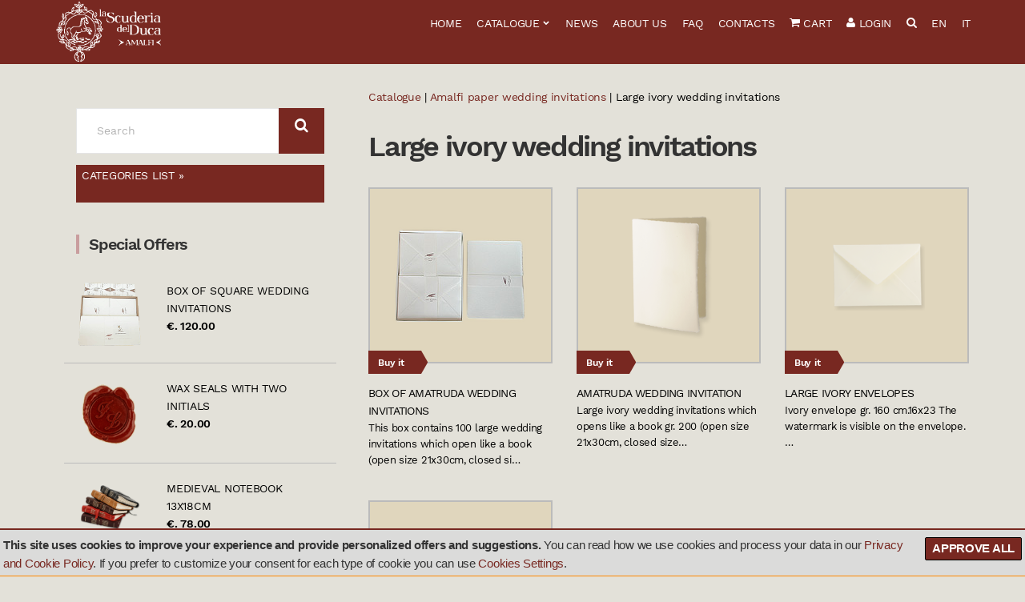

--- FILE ---
content_type: text/html;charset=UTF-8
request_url: https://www.carta-amalfi.com/catalogo.asp?cat=15&
body_size: 18783
content:

<!doctype html>
<!--[if IE 8]><html class="no-js lt-ie9" lang="en"><![endif]-->
<!--[if gt IE 8]><!--> <html class="no-js" lang="en"> <!--<![endif]-->
<head>


	<!-- Basic Page Needs
	================================================== -->
	<meta charset="utf-8">
	<title>Amalfi paper wedding invitations  Large ivory wedding invitations La Scuderia del Duca Amalfi</title>
	<meta name="description" content="On-line shop amalfi paper, wedding invitations cards, birthday cards, handmade paper for your weddings. Amalfi Coast wedding card">
	<meta name="author" content="Amalfiweb">
	<meta name="viewport" content="width=device-width, initial-scale=1">

	<!-- Canonical and multi language URL
	================================================== -->

	<link rel="canonical" href="https://www.carta-amalfi.com/catalogo.asp?cat=15&" />
	<link rel="alternate" href="https://www.carta-amalfi.it/catalogo.asp?cat=15&" hreflang="it" />
	<link rel="alternate" href="https://www.carta-amalfi.com/catalogo.asp?cat=15&" hreflang="en" />

	<!-- CSS
	================================================== -->
	<link rel="stylesheet" type="text/css" href="css/base.min.css">
	<link rel="stylesheet" type="text/css" href="css/flexslider.min.css">
	<link rel="stylesheet" type="text/css" href="css/mmenu.min.css">
	<link rel="stylesheet" type="text/css" href="js/fancybox/jquery.fancybox.min.css">
	<link rel="stylesheet" type="text/css" href="css/font-awesome.min.css">

	<!--<link rel="stylesheet" type="text/css" href="css/font-awesome.css">-->
	<link rel="stylesheet" type="text/css" href="style.min.css?v=2.0.15">
	<link rel="stylesheet" type="text/css" href="colors/default.min.css?v=2.0.15">
	<link rel="stylesheet" type="text/css" href="css/cookie-banner.min.css?v=2.0.15">

	

	<!-- Favicons
	================================================== -->
	<link rel="shortcut icon" href="https://www.carta-amalfi.it/images/icons/favicon-32x32.png">
	<link rel="apple-touch-icon-precomposed" sizes="57x57" href="https://www.carta-amalfi.it/images/icons/apple-touch-icon-57x57.png" />
	<link rel="apple-touch-icon-precomposed" sizes="114x114" href="https://www.carta-amalfi.it/images/icons/apple-touch-icon-114x114.png" />
	<link rel="apple-touch-icon-precomposed" sizes="72x72" href="https://www.carta-amalfi.it/images/icons/apple-touch-icon-72x72.png" />
	<link rel="apple-touch-icon-precomposed" sizes="144x144" href="https://www.carta-amalfi.it/images/icons/apple-touch-icon-144x144.png" />
	<link rel="apple-touch-icon-precomposed" sizes="120x120" href="https://www.carta-amalfi.it/images/icons/apple-touch-icon-120x120.png" />
	<link rel="apple-touch-icon-precomposed" sizes="76x76" href="https://www.carta-amalfi.it/images/icons/apple-touch-icon-76x76.png" />
	<link rel="apple-touch-icon-precomposed" sizes="152x152" href="https://www.carta-amalfi.it/images/icons/apple-touch-icon-152x152.png" />
	<link rel="icon" type="image/png" href="https://www.carta-amalfi.it/images/icons/favicon-196x196.png" sizes="196x196" />
	<link rel="icon" type="image/png" href="https://www.carta-amalfi.it/images/icons/favicon-32x32.png" sizes="32x32" />
	<link rel="icon" type="image/png" href="https://www.carta-amalfi.it/images/icons/favicon-16x16.png" sizes="16x16" />
	<meta name="application-name" content="Scuderia del Duca"/>
	<meta name="msapplication-TileColor" content="#FFFFFF" />
	<meta name="msapplication-TileImage" content="https://www.carta-amalfi.it/images/icons/mstile-144x144.png" />
	<meta name="msapplication-square150x150logo" content="https://www.carta-amalfi.it/images/icons/mstile-150x150.png" />

	<!--[if lte IE 9]>
	<script src="js/html5shiv.js"></script>
	<![endif]-->

	

	<!-- Socials Scripts
	================================================== -->
	
	<script>
	  window.fbAsyncInit = function() {
	    FB.init({
	      appId      : '110083462739859',
	      xfbml      : true,
	      version    : 'v2.6'
	    });
	  };

	  (function(d, s, id){
	     var js, fjs = d.getElementsByTagName(s)[0];
	     if (d.getElementById(id)) {return;}
	     js = d.createElement(s); js.id = id;
	     js.src = "//connect.facebook.net/en_EN/sdk.js";
	     fjs.parentNode.insertBefore(js, fjs);
	   }(document, 'script', 'facebook-jssdk'));
	</script>

	<script>!function(d,s,id){var js,fjs=d.getElementsByTagName(s)[0],p=/^http:/.test(d.location)?'http':'https';if(!d.getElementById(id)){js=d.createElement(s);js.id=id;js.src=p+'://platform.twitter.com/widgets.js';fjs.parentNode.insertBefore(js,fjs);}}(document, 'script', 'twitter-wjs');</script>
	




	<!-- /*Socials Scripts-->
	<meta property="fb:app_id" 		content="110083462739859" />
	<meta property="og:type"        content="website" />
	<meta property="og:title"       content="Amalfi paper wedding invitations  Large ivory wedding invitations La Scuderia del Duca Amalfi" />
	<meta property="og:url" 		content="https://www.carta-amalfi.com/catalogo.asp?cat=15&"/>
	<meta property="og:image" 		content="https://www.carta-amalfi.it/images/logo_mini.png"/>
	<meta property="og:site_name" 	content="La Scuderia del Duca Amalfi"/>
	<meta property="og:description" content="On-line shop amalfi paper, wedding invitations cards, birthday cards, handmade paper for your weddings. Amalfi Coast wedding card" />
</head>
<body class="catalogue-cat-15">

<div id="page">
	<!--
    =====================================
    COOKIE WARNING MESSAGE
	AVVISO DI UTILIZZO COOKIE
    =====================================
    -->
		<div id="cookieMessageWrapper">
			<div id="cookieMessage">
      
        	<a id="cookieClose" href="#">Approve all</a>
				<p><strong>This site uses cookies to improve your experience and provide personalized offers and suggestions.</strong> You can read how we use cookies and process your data in our <a href="privacy-cookie-policy.asp">Privacy and Cookie Policy</a>. If you prefer to customize your consent for each type of cookie you can use <a href="cookie-settings.asp">Cookies Settings</a>.</p>
          
			
			</div>
		</div>
    <!--
    END
    =====================================
    -->
	
	<div id="mobile-bar">
		<a class="menu-trigger" href="#mobilemenu"><i class="fa fa-bars"></i></a>
		<p class="mob-title"><a href="https://www.carta-amalfi.it" title="La Scuderia del Duca">La Scuderia del Duca</a></p>
		<div class="mob-ecom">
			<a href="cart.asp"  class="mob-cart"><i class="fa fa-shopping-cart"></i></a>
			
			<a href="login.asp" title="Login"><i class="fa fa-user"></i> </a>
				
		</div>					
	</div>	
	<div id="fb-root"></div>

<header class="header">
	<div class="container">
		<div class="row">
			<div class="col-sm-3">
				<h1 class="site-logo">
				
				
				<a href="default.asp"><img src="/images/logo_mini.png" id="logo-image"></a>
				
				</h1>
				
			</div>

			<div class="col-sm-9">
				<nav id="nav">
				<ul id="navigation" class="group">
					<li>
						<a href="default.asp">Home</a>
					</li>
					<li>
						<a href="catalogo.asp">Catalogue</a>
						<ul><li><a href="catalogo.asp?cat=4&l=2">Amalfi paper wedding invitations</a>
<ul><li><a href="catalogo.asp?cat=12&l=2">Ivory wedding invitations </a></li>
<li><a href="catalogo.asp?cat=13&l=2">Amalfi wedding invitations</a></li>
<li><a href="catalogo.asp?cat=155&l=2">"LR" Line Amalfi paper wedding invitations</a></li>
<li><a href="catalogo.asp?cat=47&l=2">Square wedding invitation </a></li>
<li><a href="catalogo.asp?cat=249&l=2">NEW GM wedding invitations in Amalfi paper</a></li>
<li><a href="catalogo.asp?cat=15&l=2">Large ivory wedding invitations</a></li>
<li><a href="catalogo.asp?cat=63&l=2">Large wedding invitation card</a></li>
<li><a href="catalogo.asp?cat=207&l=2"> Small wedding invitation card</a></li>
<li><a href="catalogo.asp?cat=234&l=2">Small square wedding invitation </a></li>
<li><a href="catalogo.asp?cat=18&l=2">Long ivory wedding invitations</a></li>
<li><a href="catalogo.asp?cat=219&l=2">Long wedding invitation card</a></li>
<li><a href="catalogo.asp?cat=109&l=2">Flower wedding invitations</a></li>
<li><a href="catalogo.asp?cat=110&l=2">Amalfi wedding invitations with flowers</a></li>
</ul>
</li>
<li><a href="catalogo.asp?cat=162&l=2">Carved wedding invitations</a>
<ul><li><a href="catalogo.asp?cat=163&l=2">Daisy wedding invitations</a></li>
<li><a href="catalogo.asp?cat=164&l=2">Lace wedding invitations</a></li>
<li><a href="catalogo.asp?cat=165&l=2">Leaves and Flowers wedding invitation</a></li>
<li><a href="catalogo.asp?cat=166&l=2">Lily of the valley wedding invitation</a></li>
<li><a href="catalogo.asp?cat=167&l=2">Grains wedding invitation</a></li>
<li><a href="catalogo.asp?cat=168&l=2">Flowers wedding invitation</a></li>
<li><a href="catalogo.asp?cat=187&l=2">Square wedding invitation </a></li>
<li><a href="catalogo.asp?cat=188&l=2">Long  wedding invitation </a></li>
</ul>
</li>
<li><a href="catalogo.asp?cat=209&l=2">Paper for the wedding ceremony</a>
<ul><li><a href="catalogo.asp?cat=211&l=2">The church</a></li>
<li><a href="catalogo.asp?cat=212&l=2">The table etc...</a></li>
<li><a href="catalogo.asp?cat=242&l=2">Colored paper for the wedding ceremony</a></li>
<li><a href="catalogo.asp?cat=214&l=2">Boxes Amalfi paper for wedding</a></li>
<li><a href="catalogo.asp?cat=213&l=2">Children's party</a></li>
</ul>
</li>
<li><a href="catalogo.asp?cat=230&l=2">Our printed wedding invitations</a>
<ul><li><a href="catalogo.asp?cat=235&l=2">"The hug" wedding invitation</a></li>
<li><a href="catalogo.asp?cat=248&l=2">The hug in gold</a></li>
<li><a href="catalogo.asp?cat=236&l=2">Dry print Amalfi paper wedding invitation</a></li>
<li><a href="catalogo.asp?cat=229&l=2">Amalfi coast wedding invitations</a></li>
<li><a href="catalogo.asp?cat=231&l=2">" Botany " wedding invitations</a></li>
</ul>
</li>
<li><a href="catalogo.asp?cat=1&l=2">Writing paper</a>
<ul><li><a href="catalogo.asp?cat=2&l=2">Sheets, cards and notelets</a></li>
<li><a href="catalogo.asp?cat=173&l=2">Carved paper</a></li>
<li><a href="catalogo.asp?cat=177&l=2">Coloured paper</a></li>
<li><a href="catalogo.asp?cat=98&l=2">Letter headed cards</a></li>
<li><a href="catalogo.asp?cat=73&l=2">Paper engraving</a></li>
<li><a href="catalogo.asp?cat=3&l=2">Gold on paper</a></li>
</ul>
</li>
<li><a href="catalogo.asp?cat=6&l=2">Drawing, watercolour and etching paper</a>
<ul><li><a href="catalogo.asp?cat=171&l=2">Drawing and watercolour paper packs</a></li>
<li><a href="catalogo.asp?cat=31&l=2">Watercolour paper</a></li>
<li><a href="catalogo.asp?cat=246&l=2">New line of watercolor albums "with natural edges".</a></li>
<li><a href="catalogo.asp?cat=108&l=2">Loose sheets</a></li>
<li><a href="catalogo.asp?cat=32&l=2">Drawing paper</a></li>
<li><a href="catalogo.asp?cat=33&l=2">Etching pads</a></li>
</ul>
</li>
<li><a href="catalogo.asp?cat=239&l=2">Printing on the paper </a>
<ul><li><a href="catalogo.asp?cat=87&l=2">Printed paper</a></li>
<li><a href="catalogo.asp?cat=90&l=2">Printed cards</a></li>
<li><a href="catalogo.asp?cat=154&l=2">Printed flowers on paper</a></li>
<li><a href="catalogo.asp?cat=194&l=2">Clara Garesio paper</a></li>
<li><a href="catalogo.asp?cat=241&l=2">The paper and the vintage photos.</a></li>
<li><a href="catalogo.asp?cat=224&l=2">Amalfi coast watercolours</a></li>
</ul>
</li>
<li><a href="catalogo.asp?cat=5&l=2">Writing products</a>
<ul><li><a href="catalogo.asp?cat=64&l=2">Calligraphy</a></li>
<li><a href="catalogo.asp?cat=65&l=2">Seals and sealing wax</a></li>
<li><a href="catalogo.asp?cat=144&l=2">Writing set with glass pen</a></li>
<li><a href="catalogo.asp?cat=149&l=2">Writing set with pewter feather pen</a></li>
<li><a href="catalogo.asp?cat=221&l=2">Old papers</a></li>
<li><a href="catalogo.asp?cat=124&l=2">Flower cards and writing set</a></li>
<li><a href="catalogo.asp?cat=192&l=2">Pencils, rubbers and pencils sharpener</a></li>
</ul>
</li>
<li><a href="catalogo.asp?cat=8&l=2">Leather books</a>
<ul><li><a href="catalogo.asp?cat=19&l=2">Leather range</a></li>
<li><a href="catalogo.asp?cat=20&l=2">Leather range with decorations</a></li>
<li><a href="catalogo.asp?cat=22&l=2">Medieval range</a></li>
<li><a href="catalogo.asp?cat=23&l=2">Leather range with strap</a></li>
<li><a href="catalogo.asp?cat=191&l=2">Paper and leather style</a></li>
</ul>
</li>
<li><a href="catalogo.asp?cat=9&l=2">Decorated paper</a>
<ul><li><a href="catalogo.asp?cat=217&l=2">Paper creations </a></li>
<li><a href="catalogo.asp?cat=243&l=2">High reliefs on paper</a></li>
<li><a href="catalogo.asp?cat=48&l=2">Marbled paper</a></li>
<li><a href="catalogo.asp?cat=134&l=2">Decorated paper with mermaids</a></li>
<li><a href="catalogo.asp?cat=156&l=2">Decorated paper with coral</a></li>
<li><a href="catalogo.asp?cat=157&l=2">Decorated paper with fish</a></li>
<li><a href="catalogo.asp?cat=158&l=2">Decorated paper with galleon</a></li>
<li><a href="catalogo.asp?cat=159&l=2">Decorated paper with little women</a></li>
<li><a href="catalogo.asp?cat=160&l=2">Decorated paper with donkeys</a></li>
<li><a href="catalogo.asp?cat=161&l=2">Decorated paper with poppies</a></li>
<li><a href="catalogo.asp?cat=185&l=2">"Stars" paper</a></li>
<li><a href="catalogo.asp?cat=186&l=2">Shell paper</a></li>
</ul>
</li>
<li><a href="catalogo.asp?cat=10&l=2">Art publishings</a>
<ul><li><a href="catalogo.asp?cat=71&l=2">Etchings of the zodiac</a></li>
<li><a href="catalogo.asp?cat=95&l=2">The Etchings </a></li>
<li><a href="catalogo.asp?cat=127&l=2">Our recipes</a></li>
<li><a href="catalogo.asp?cat=232&l=2">The Herbals</a></li>
</ul>
</li>
<li><a href="catalogo.asp?cat=68&l=2">Antiques</a>
<ul><li><a href="catalogo.asp?cat=104&l=2">Paintings from the 1800s and 1900s</a></li>
<li><a href="catalogo.asp?cat=69&l=2">Watercolours from the 1800s and 1900s</a></li>
<li><a href="catalogo.asp?cat=70&l=2">Bronze sculptures from the XIX century.</a></li>
<li><a href="catalogo.asp?cat=105&l=2">Prints of Herculaneum</a></li>
<li><a href="catalogo.asp?cat=106&l=2">Cartography</a></li>
<li><a href="catalogo.asp?cat=107&l=2">Manuscripts on parchment</a></li>
<li><a href="catalogo.asp?cat=125&l=2">Antique Tiles</a></li>
</ul>
</li>
<li><a href="catalogo.asp?cat=225&l=2"></a>
<ul><li><a href="catalogo.asp?cat=226&l=2">Ceramic art by Antonio Franchini</a></li>
<li><a href="catalogo.asp?cat=227&l=2">The Vietri ceramics</a></li>
</ul>
</li>
<li><a href="catalogo.asp?cat=240&l=2">Vintage and moore...</a>

</li>
</ul>
					</li>
					
					<li>
						<a href="news.asp">News</a>
					</li>

					<li>
						<a href="chisiamo.asp">About us</a>
					</li>

					<li>
						<a href="faq.asp">FAQ</a>
					</li>
					<!-- 
					<li>
						<a href="#">Pansa 1830</a>
						<ul>
							<li><a href="page.asp?p=pansa1830">Chi siamo</a></li>
							<li><a href="default.asp#team">Il nostro Team</a></li>
							<li><a href="press.asp">Dicono di noi</a></li>
							<li><a href="page.asp?p=localistorici">Locali storici</a></li>
							
						</ul>
					</li>
					
					<li>
						<a href="#">Pagine</a>
						<ul>
							<li><a href="blog.html">News</a></li>
							<li><a href="listing-side.html">Listing Sidebar</a></li>
							<li><a href="listing-2col.html">Listing Grid 2 Columns</a></li>
							<li><a href="listing-3col.html">Listing Grid 3 Columns</a></li>
							<li><a href="listing-4col.html">Listing Grid 4 Columns</a></li>
							<li><a href="listing-cpt-examples.html">Listing CPT Examples</a></li>
						</ul>
					</li>
					<li>
						<a href="">Templates</a>
						<ul>
							<li><a href="page.html">Page</a></li>
							<li><a href="page-fullwidth.html">Page Fullwidth</a></li>
							<li><a href="page-alt.html">Page Alt</a></li>
							<li><a href="single.html">Single 1</a></li>
							<li><a href="single-portfolio.html">Single 1</a></li>
							<li><a href="single-portfolio-slideshow.html">Single 3</a></li>
							<li><a href="single-sidebar-widgets.html">Widget Test</a></li>
						</ul>
					</li>
					
					
					
					
					<li>
						<a href="contact.html">Contact</a>
					</li>
					-->
					<li>
						<a href="contatti.asp">Contacts</a>
					</li>
					
					<li>
						<a href="cart.asp"><i class="fa fa-shopping-cart"></i> Cart</a>
					</li>
					
					<li class="last-menu">
						
						<a href="login.asp"><i class="fa fa-user"></i> Login</a>
						
						
					</li>
					<li class="search-menu">
						<a href="search.asp">
							<i class="fa fa-search"></i> 
							<span>Search</span>
						</a>
					</li>
					<li class="lang-switcher">
						<a href="https://www.carta-amalfi.com/catalogo.asp?cat=15&" class="lang">
							EN</a>
					</li>
					<li>		
						<a href="https://www.carta-amalfi.it/catalogo.asp?cat=15&" class="lang">
							IT</a>
					</li>
				</ul><!-- #navigation -->
				</nav><!-- #nav -->

				<div id="mobilemenu"></div>			
			</div>
		</div>
	</div>
</header>
	
	<main class="main">
	<div class="container">
		<div class="row">
			<div class="col-md-8 col-md-push-4">				

				<div class="mini-search-bar visible-xs visible-sm">
					<form action="search.asp" method="get" role="search" class="searchform">
						<div>
							<label for="s" class="screen-reader-text">Search:</label>
							<input type="search" id="s-content" name="s" value="" placeholder="Search" minlength="3">
							<button class="searchsubmit" type="submit"><i class="fa fa-search"></i></button>
						</div>
					</form>
				</div>

				
					<div class="breadcrumbs"><div itemscope itemtype="http://data-vocabulary.org/Breadcrumb"><a href="/" itemprop="url"><span itemprop="title">Catalogue</span></a></div> | <div itemscope itemtype="http://data-vocabulary.org/Breadcrumb"><a href="/catalogo.asp?cat=4" itemprop="url"><span itemprop="title">Amalfi paper wedding invitations</span></a></div> | Large ivory wedding invitations</div>
					<h1 class="page-title">Large ivory wedding invitations</h1>
					
					<div class="item-list row row-equal">
					 
							
							
							<div class="col-md-4 col-sm-6">
								<div class="item">
									<figure class="item-thumb">
										<a href="prodotto.asp?idpro=61">
											<img src="/writable/img/61.png" alt=""/>
										</a>
										<a href="prodotto.asp?idpro=61" class="btn btn-sm btn-tag">Buy it</a>
									</figure>

									<div class="item-content">
										<p class="item-title">Box of Amatruda wedding invitations </p>
										<p class="item-subtitle">This box contains 100 large wedding invitations which open like a book (open size 21x30cm, closed si&hellip;</p>
									</div>
								</div>					
							</div>
							
							


						 
							
							
							<div class="col-md-4 col-sm-6">
								<div class="item">
									<figure class="item-thumb">
										<a href="prodotto.asp?idpro=62">
											<img src="/writable/img/62.png" alt=""/>
										</a>
										<a href="prodotto.asp?idpro=62" class="btn btn-sm btn-tag">Buy it</a>
									</figure>

									<div class="item-content">
										<p class="item-title">Amatruda wedding invitation</p>
										<p class="item-subtitle">Large ivory wedding invitations which opens like a book gr. 200&nbsp;(open size 21x30cm, closed size&hellip;</p>
									</div>
								</div>					
							</div>
							
							


						 
							
							
							<div class="col-md-4 col-sm-6">
								<div class="item">
									<figure class="item-thumb">
										<a href="prodotto.asp?idpro=63">
											<img src="/writable/img/63.png" alt=""/>
										</a>
										<a href="prodotto.asp?idpro=63" class="btn btn-sm btn-tag">Buy it</a>
									</figure>

									<div class="item-content">
										<p class="item-title">Large ivory envelopes</p>
										<p class="item-subtitle">Ivory envelope gr. 160 cm.16x23 The watermark is visible on the envelope.
&hellip;</p>
									</div>
								</div>					
							</div>
							
							


						 
							
							
							<div class="col-md-4 col-sm-6">
								<div class="item">
									<figure class="item-thumb">
										<a href="prodotto.asp?idpro=64">
											<img src="/writable/img/64.png" alt=""/>
										</a>
										<a href="prodotto.asp?idpro=64" class="btn btn-sm btn-tag">Buy it</a>
									</figure>

									<div class="item-content">
										<p class="item-title">Ivory invitations</p>
										<p class="item-subtitle">Ivory wedding invitations 13,5x8,5 cm. This invitation can also be made into confetti cards by teari&hellip;</p>
									</div>
								</div>					
							</div>
							
							


						

			  	</div><!-- item-rows -->
			  
				<div class="row">
					<div class="col-xs-12">
						<h2 class="sub-section-title">You could also be interested in...</h2>
					</div>
				</div>
				<div class="row row-equal">		
					
					<div class="col-md-3 col-sm-6 col-xs-12">
						<div class="item">
							
							<a href="prodotto.asp?idpro=909">
								<figure class="item-thumb">								
									<img src="/writable/img/909b.png" alt=""/>
								</figure>
							</a>

							<div class="item-content">
								<p class="item-title">Colored envelope cm. 12x18</p>
								<p class="item-subtitle"><a href="catalogo.asp?cat=177">Coloured paper</a></p>
								<p class="widget-item-price">€. 1.10</p>
							</div>
						</div>					
					</div>
					
					<div class="col-md-3 col-sm-6 col-xs-12">
						<div class="item">
							
							<a href="prodotto.asp?idpro=567">
								<figure class="item-thumb">								
									<img src="/writable/img/567b.png" alt=""/>
								</figure>
							</a>

							<div class="item-content">
								<p class="item-title">Small wedding mass booklet 12x18cm</p>
								<p class="item-subtitle"><a href="catalogo.asp?cat=211">The church</a></p>
								<p class="widget-item-price"></p>
							</div>
						</div>					
					</div>
					
					<div class="col-md-3 col-sm-6 col-xs-12">
						<div class="item">
							
							<a href="prodotto.asp?idpro=1011">
								<figure class="item-thumb">								
									<img src="/writable/img/1011b.png" alt=""/>
								</figure>
							</a>

							<div class="item-content">
								<p class="item-title">Packing 6 colored table menu</p>
								<p class="item-subtitle"><a href="catalogo.asp?cat=242">Colored paper for the wedding ceremony</a></p>
								<p class="widget-item-price">€. 3.00</p>
							</div>
						</div>					
					</div>
					
					<div class="col-md-3 col-sm-6 col-xs-12">
						<div class="item">
							
							<a href="prodotto.asp?idpro=761">
								<figure class="item-thumb">								
									<img src="/writable/img/761b.png" alt=""/>
								</figure>
							</a>

							<div class="item-content">
								<p class="item-title">Wedding notebook</p>
								<p class="item-subtitle"><a href="catalogo.asp?cat=212">The table etc...</a></p>
								<p class="widget-item-price">€. 16.00</p>
							</div>
						</div>					
					</div>
					
					<div class="col-md-3 col-sm-6 col-xs-12">
						<div class="item">
							
							<a href="prodotto.asp?idpro=210">
								<figure class="item-thumb">								
									<img src="/writable/img/210b.gif" alt=""/>
								</figure>
							</a>

							<div class="item-content">
								<p class="item-title">Wax seals with two initials</p>
								<p class="item-subtitle"><a href="catalogo.asp?cat=65">Seals and sealing wax</a></p>
								<p class="widget-item-price">€. 20.00</p>
							</div>
						</div>					
					</div>
					
					<div class="col-md-3 col-sm-6 col-xs-12">
						<div class="item">
							
							<a href="prodotto.asp?idpro=568">
								<figure class="item-thumb">								
									<img src="/writable/img/568b.png" alt=""/>
								</figure>
							</a>

							<div class="item-content">
								<p class="item-title">Large wedding mass booklet 15x21cm</p>
								<p class="item-subtitle"><a href="catalogo.asp?cat=211">The church</a></p>
								<p class="widget-item-price"></p>
							</div>
						</div>					
					</div>
					
					<div class="col-md-3 col-sm-6 col-xs-12">
						<div class="item">
							
							<a href="prodotto.asp?idpro=891">
								<figure class="item-thumb">								
									<img src="/writable/img/891b.png" alt=""/>
								</figure>
							</a>

							<div class="item-content">
								<p class="item-title">Watercolor card Amalfi from the Cappuccini Convent</p>
								<p class="item-subtitle"><a href="catalogo.asp?cat=224">Amalfi coast watercolours</a></p>
								<p class="widget-item-price"></p>
							</div>
						</div>					
					</div>
					
					<div class="col-md-3 col-sm-6 col-xs-12">
						<div class="item">
							
							<a href="prodotto.asp?idpro=1012">
								<figure class="item-thumb">								
									<img src="/writable/img/1012b.png" alt=""/>
								</figure>
							</a>

							<div class="item-content">
								<p class="item-title">Packing 6 plain colored tablecards</p>
								<p class="item-subtitle"><a href="catalogo.asp?cat=242">Colored paper for the wedding ceremony</a></p>
								<p class="widget-item-price">€. 2.50</p>
							</div>
						</div>					
					</div>
					
					<div class="col-md-3 col-sm-6 col-xs-12">
						<div class="item">
							
							<a href="prodotto.asp?idpro=571">
								<figure class="item-thumb">								
									<img src="/writable/img/571b.jpg" alt=""/>
								</figure>
							</a>

							<div class="item-content">
								<p class="item-title">Packing 6 plain tablecards</p>
								<p class="item-subtitle"><a href="catalogo.asp?cat=212">The table etc...</a></p>
								<p class="widget-item-price">€. 2.00</p>
							</div>
						</div>					
					</div>
					
					<div class="col-md-3 col-sm-6 col-xs-12">
						<div class="item">
							
							<a href="prodotto.asp?idpro=783">
								<figure class="item-thumb">								
									<img src="/writable/img/783b.png" alt=""/>
								</figure>
							</a>

							<div class="item-content">
								<p class="item-title">Extra thin small sealing wax</p>
								<p class="item-subtitle"><a href="catalogo.asp?cat=65">Seals and sealing wax</a></p>
								<p class="widget-item-price">€. 4.50</p>
							</div>
						</div>					
					</div>
					

					
				</div>
			
	
				
			</div><!-- Col DIV -->
			
			<div class="col-md-4 col-md-pull-8">
				<div class="sidebar">
					<div class="mini-search-bar visible-lg visible-md">
						<form action="search.asp" method="get" role="search" class="searchform">
							<div>
								<label for="s" class="screen-reader-text">Search for:</label>
								<input type="search" id="s-side" name="s" value="" placeholder="Search" minlength="3">
								<button class="searchsubmit" type="submit"><i class="fa fa-search"></i></button>
							</div>
						</form>
					</div>
					<div class="ecom-cat-menu">
						<ul id="navigation" class="group">
							<li>
								<a href="catalogo.asp">Categories list »</a>
								<ul><li><a href="catalogo.asp?cat=4&l=2">Amalfi paper wedding invitations</a>
<ul><li><a href="catalogo.asp?cat=12&l=2">Ivory wedding invitations </a></li>
<li><a href="catalogo.asp?cat=13&l=2">Amalfi wedding invitations</a></li>
<li><a href="catalogo.asp?cat=155&l=2">"LR" Line Amalfi paper wedding invitations</a></li>
<li><a href="catalogo.asp?cat=47&l=2">Square wedding invitation </a></li>
<li><a href="catalogo.asp?cat=249&l=2">NEW GM wedding invitations in Amalfi paper</a></li>
<li><a href="catalogo.asp?cat=15&l=2">Large ivory wedding invitations</a></li>
<li><a href="catalogo.asp?cat=63&l=2">Large wedding invitation card</a></li>
<li><a href="catalogo.asp?cat=207&l=2"> Small wedding invitation card</a></li>
<li><a href="catalogo.asp?cat=234&l=2">Small square wedding invitation </a></li>
<li><a href="catalogo.asp?cat=18&l=2">Long ivory wedding invitations</a></li>
<li><a href="catalogo.asp?cat=219&l=2">Long wedding invitation card</a></li>
<li><a href="catalogo.asp?cat=109&l=2">Flower wedding invitations</a></li>
<li><a href="catalogo.asp?cat=110&l=2">Amalfi wedding invitations with flowers</a></li>
</ul>
</li>
<li><a href="catalogo.asp?cat=162&l=2">Carved wedding invitations</a>
<ul><li><a href="catalogo.asp?cat=163&l=2">Daisy wedding invitations</a></li>
<li><a href="catalogo.asp?cat=164&l=2">Lace wedding invitations</a></li>
<li><a href="catalogo.asp?cat=165&l=2">Leaves and Flowers wedding invitation</a></li>
<li><a href="catalogo.asp?cat=166&l=2">Lily of the valley wedding invitation</a></li>
<li><a href="catalogo.asp?cat=167&l=2">Grains wedding invitation</a></li>
<li><a href="catalogo.asp?cat=168&l=2">Flowers wedding invitation</a></li>
<li><a href="catalogo.asp?cat=187&l=2">Square wedding invitation </a></li>
<li><a href="catalogo.asp?cat=188&l=2">Long  wedding invitation </a></li>
</ul>
</li>
<li><a href="catalogo.asp?cat=209&l=2">Paper for the wedding ceremony</a>
<ul><li><a href="catalogo.asp?cat=211&l=2">The church</a></li>
<li><a href="catalogo.asp?cat=212&l=2">The table etc...</a></li>
<li><a href="catalogo.asp?cat=242&l=2">Colored paper for the wedding ceremony</a></li>
<li><a href="catalogo.asp?cat=214&l=2">Boxes Amalfi paper for wedding</a></li>
<li><a href="catalogo.asp?cat=213&l=2">Children's party</a></li>
</ul>
</li>
<li><a href="catalogo.asp?cat=230&l=2">Our printed wedding invitations</a>
<ul><li><a href="catalogo.asp?cat=235&l=2">"The hug" wedding invitation</a></li>
<li><a href="catalogo.asp?cat=248&l=2">The hug in gold</a></li>
<li><a href="catalogo.asp?cat=236&l=2">Dry print Amalfi paper wedding invitation</a></li>
<li><a href="catalogo.asp?cat=229&l=2">Amalfi coast wedding invitations</a></li>
<li><a href="catalogo.asp?cat=231&l=2">" Botany " wedding invitations</a></li>
</ul>
</li>
<li><a href="catalogo.asp?cat=1&l=2">Writing paper</a>
<ul><li><a href="catalogo.asp?cat=2&l=2">Sheets, cards and notelets</a></li>
<li><a href="catalogo.asp?cat=173&l=2">Carved paper</a></li>
<li><a href="catalogo.asp?cat=177&l=2">Coloured paper</a></li>
<li><a href="catalogo.asp?cat=98&l=2">Letter headed cards</a></li>
<li><a href="catalogo.asp?cat=73&l=2">Paper engraving</a></li>
<li><a href="catalogo.asp?cat=3&l=2">Gold on paper</a></li>
</ul>
</li>
<li><a href="catalogo.asp?cat=6&l=2">Drawing, watercolour and etching paper</a>
<ul><li><a href="catalogo.asp?cat=171&l=2">Drawing and watercolour paper packs</a></li>
<li><a href="catalogo.asp?cat=31&l=2">Watercolour paper</a></li>
<li><a href="catalogo.asp?cat=246&l=2">New line of watercolor albums "with natural edges".</a></li>
<li><a href="catalogo.asp?cat=108&l=2">Loose sheets</a></li>
<li><a href="catalogo.asp?cat=32&l=2">Drawing paper</a></li>
<li><a href="catalogo.asp?cat=33&l=2">Etching pads</a></li>
</ul>
</li>
<li><a href="catalogo.asp?cat=239&l=2">Printing on the paper </a>
<ul><li><a href="catalogo.asp?cat=87&l=2">Printed paper</a></li>
<li><a href="catalogo.asp?cat=90&l=2">Printed cards</a></li>
<li><a href="catalogo.asp?cat=154&l=2">Printed flowers on paper</a></li>
<li><a href="catalogo.asp?cat=194&l=2">Clara Garesio paper</a></li>
<li><a href="catalogo.asp?cat=241&l=2">The paper and the vintage photos.</a></li>
<li><a href="catalogo.asp?cat=224&l=2">Amalfi coast watercolours</a></li>
</ul>
</li>
<li><a href="catalogo.asp?cat=5&l=2">Writing products</a>
<ul><li><a href="catalogo.asp?cat=64&l=2">Calligraphy</a></li>
<li><a href="catalogo.asp?cat=65&l=2">Seals and sealing wax</a></li>
<li><a href="catalogo.asp?cat=144&l=2">Writing set with glass pen</a></li>
<li><a href="catalogo.asp?cat=149&l=2">Writing set with pewter feather pen</a></li>
<li><a href="catalogo.asp?cat=221&l=2">Old papers</a></li>
<li><a href="catalogo.asp?cat=124&l=2">Flower cards and writing set</a></li>
<li><a href="catalogo.asp?cat=192&l=2">Pencils, rubbers and pencils sharpener</a></li>
</ul>
</li>
<li><a href="catalogo.asp?cat=8&l=2">Leather books</a>
<ul><li><a href="catalogo.asp?cat=19&l=2">Leather range</a></li>
<li><a href="catalogo.asp?cat=20&l=2">Leather range with decorations</a></li>
<li><a href="catalogo.asp?cat=22&l=2">Medieval range</a></li>
<li><a href="catalogo.asp?cat=23&l=2">Leather range with strap</a></li>
<li><a href="catalogo.asp?cat=191&l=2">Paper and leather style</a></li>
</ul>
</li>
<li><a href="catalogo.asp?cat=9&l=2">Decorated paper</a>
<ul><li><a href="catalogo.asp?cat=217&l=2">Paper creations </a></li>
<li><a href="catalogo.asp?cat=243&l=2">High reliefs on paper</a></li>
<li><a href="catalogo.asp?cat=48&l=2">Marbled paper</a></li>
<li><a href="catalogo.asp?cat=134&l=2">Decorated paper with mermaids</a></li>
<li><a href="catalogo.asp?cat=156&l=2">Decorated paper with coral</a></li>
<li><a href="catalogo.asp?cat=157&l=2">Decorated paper with fish</a></li>
<li><a href="catalogo.asp?cat=158&l=2">Decorated paper with galleon</a></li>
<li><a href="catalogo.asp?cat=159&l=2">Decorated paper with little women</a></li>
<li><a href="catalogo.asp?cat=160&l=2">Decorated paper with donkeys</a></li>
<li><a href="catalogo.asp?cat=161&l=2">Decorated paper with poppies</a></li>
<li><a href="catalogo.asp?cat=185&l=2">"Stars" paper</a></li>
<li><a href="catalogo.asp?cat=186&l=2">Shell paper</a></li>
</ul>
</li>
<li><a href="catalogo.asp?cat=10&l=2">Art publishings</a>
<ul><li><a href="catalogo.asp?cat=71&l=2">Etchings of the zodiac</a></li>
<li><a href="catalogo.asp?cat=95&l=2">The Etchings </a></li>
<li><a href="catalogo.asp?cat=127&l=2">Our recipes</a></li>
<li><a href="catalogo.asp?cat=232&l=2">The Herbals</a></li>
</ul>
</li>
<li><a href="catalogo.asp?cat=68&l=2">Antiques</a>
<ul><li><a href="catalogo.asp?cat=104&l=2">Paintings from the 1800s and 1900s</a></li>
<li><a href="catalogo.asp?cat=69&l=2">Watercolours from the 1800s and 1900s</a></li>
<li><a href="catalogo.asp?cat=70&l=2">Bronze sculptures from the XIX century.</a></li>
<li><a href="catalogo.asp?cat=105&l=2">Prints of Herculaneum</a></li>
<li><a href="catalogo.asp?cat=106&l=2">Cartography</a></li>
<li><a href="catalogo.asp?cat=107&l=2">Manuscripts on parchment</a></li>
<li><a href="catalogo.asp?cat=125&l=2">Antique Tiles</a></li>
</ul>
</li>
<li><a href="catalogo.asp?cat=225&l=2"></a>
<ul><li><a href="catalogo.asp?cat=226&l=2">Ceramic art by Antonio Franchini</a></li>
<li><a href="catalogo.asp?cat=227&l=2">The Vietri ceramics</a></li>
</ul>
</li>
<li><a href="catalogo.asp?cat=240&l=2">Vintage and moore...</a>

</li>
</ul>
							</li>
						</ul>
					</div>	
					
<div id="prodotti-promo" class="sidebar-widget">
	
	<h2 class="sidebar-title">Special Offers</h2>
	<div class="widget-inner">
		
				<div class="row sidebar-item-row">
					<div class="col-xs-4"><a href="prodotto.asp?idpro=161"><img src="/writable/img/161.gif" border="0" align="middle"></a>

					</div>		  
					<div class="col-xs-8">
						<a class="promo-productname" href="prodotto.asp?idpro=161">Box of square wedding invitations</a>
						<div>
							<span class="promo-price">€. 120.00</span>
							
						</div>
					</div>
				</div>
			
				
		  
				<div class="row sidebar-item-row">
					<div class="col-xs-4"><a href="prodotto.asp?idpro=210"><img src="/writable/img/210.gif" border="0" align="middle"></a>

					</div>		  
					<div class="col-xs-8">
						<a class="promo-productname" href="prodotto.asp?idpro=210">Wax seals with two initials</a>
						<div>
							<span class="promo-price">€. 20.00</span>
							
						</div>
					</div>
				</div>
			
				
		  
				<div class="row sidebar-item-row">
					<div class="col-xs-4"><a href="prodotto.asp?idpro=144"><img src="/writable/img/144.png" border="0" align="middle"></a>

					</div>		  
					<div class="col-xs-8">
						<a class="promo-productname" href="prodotto.asp?idpro=144">Medieval notebook 13x18cm</a>
						<div>
							<span class="promo-price">€. 78.00</span>
							
						</div>
					</div>
				</div>
			
				
		  
				<div class="row sidebar-item-row">
					<div class="col-xs-4"><a href="prodotto.asp?idpro=33"><img src="/writable/img/33.gif" border="0" align="middle"></a>

					</div>		  
					<div class="col-xs-8">
						<a class="promo-productname" href="prodotto.asp?idpro=33">Watercolour pad 12x16cm</a>
						<div>
							<span class="promo-price">€. 6.00</span>
							
						</div>
					</div>
				</div>
			
				
		  
				<div class="row sidebar-item-row">
					<div class="col-xs-4"><a href="prodotto.asp?idpro=322"><img src="/writable/img/322.png" border="0" align="middle"></a>

					</div>		  
					<div class="col-xs-8">
						<a class="promo-productname" href="prodotto.asp?idpro=322">Box of letter headed cards</a>
						<div>
							<span class="promo-price">€. 19.50</span>
							
						</div>
					</div>
				</div>
			
				
		  
				<div class="row sidebar-item-row">
					<div class="col-xs-4"><a href="prodotto.asp?idpro=1061"><img src="/writable/img/1061.png" border="0" align="middle"></a>

					</div>		  
					<div class="col-xs-8">
						<a class="promo-productname" href="prodotto.asp?idpro=1061">"GM" model card participation in ivory Amalfi paper</a>
						<div>
							<span class="promo-price">€. 0.65</span>
							
						</div>
					</div>
				</div>
			
				
		  
			
	</div>
</div>
	
				</div>
			</div>
			
			
		</div>
	</div>
	</main>	

		<footer class="footer">
		<div class="footer-widgets">
			<div class="container">
				<div class="row">
				
					<div class="col-lg-3 col-sm-6 col-12">
						<aside id="aside-footer-1" class="widget">
							<h4 class="sidebar-title">Featured</h4>
							<ul>
								<li><a href="https://6875fdc9.sibforms.com/serve/[base64]" target="_blank" rel="noopener">Sign up to our newsletter</a></li>
								<li><a href="news.asp">News and offers on our website</a></li>
							</ul>

						</aside>
						<aside class="widget">
							<h4 class="sidebar-title">Socials</h4>
							<a class="social-icon" href="https://www.facebook.com/lascuderiadelduca" title="Follow us on Facebook" rel="noopener"><i class="fa fa-facebook"></i></a>
							
							<!--<a class="social-icon" href="https://www.youtube.com/channel/" title="Follow us on You Tube"><i class="fa fa-youtube"></i></a>-->
							<a class="social-icon" href="https://www.instagram.com/lascuderiadelduca/" title="Follow us on Instagram" rel="noopener"><i class="fa fa-instagram"></i></a>
						</aside>
					</div>
					<div class="col-lg-3 col-sm-6 col-12">
					<aside id="aside-footer-2" class="widget">
							<h4 class="sidebar-title">Our stores</h4>
							<div class="widget_about group">
								<ul class="fa-ul">
									<li><a href="https://g.page/museomultimedialeamalfi?share" target="_blank" rel="noopener"><i class="fa-li fa fa-map-marker"></i>Via Marino del Giudice<br>Amalfi</a></li>
									<li><a href="https://goo.gl/maps/wuV1jBAMvKVGfzfLA" target="_blank" rel="noopener"><i class="fa-li fa fa-map-marker"></i>Piazza Duomo 41<br>Amalfi</a></li>
									<li><a href="https://goo.gl/maps/U4atcP4wM7JySQuU7" target="_blank" rel="noopener"><i class="fa-li fa fa-map-marker"></i>Piazza Duomo 31<br>Amalfi</a></li>
								</ul>
							</div>

						</aside>
					</div>
					<div class="col-lg-3 col-sm-6 col-12">
						<aside id="aside-footer-3" class="widget">
							<h4 class="sidebar-title">Useful info</h4>
							<ul>								
								<li><a href="faq.asp">Frequently Asked Question (FAQ)</a></li>
								<li><a href="page.asp?p=consigli-uso-carta">Advice on using our handmade paper</a></li>
								<li><a href="contatti.asp">Contacts</a></li>
								<li><a href="cookie-settings.asp">Cookies Settings</a></li>
							</ul>

						</aside>
					</div>
					<div class="col-lg-3 col-sm-6 col-12">
						<aside id="aside-footer-4" class="widget">
							<h4 class="sidebar-title">Payment options</h4>
							<img src="images/cc_visa.png" class="payment-method" title="VISA">
							<img src="images/cc_vpay.png" class="payment-method" title="V-PAY">
							<img src="images/cc_mastercard.png" class="payment-method" title="Mastercard">
							<img src="images/cc_maestro.png" class="payment-method" title="Maestro">
							<img src="images/cc_amex.png" class="payment-method" title="American Express">
							<img src="images/cc_diners.png" class="payment-method" title="Diners">
						</aside>
						<aside id="aside-footer-lang" class="widget">
							<p>Languages: 
								<a href="https://www.carta-amalfi.com/catalogo.asp?cat=15&" class="lang">EN</a> | 	
								<a href="https://www.carta-amalfi.it/catalogo.asp?cat=15&" class="lang">IT</a>
							</p>
						</aside>
					</div>
					
				</div>
			</div>
		</div>	
		<div class="footer-info">
			<div class="container">
				<div class="row">
					<div class="col-sm-5">
						<ul class="foot-nav">
							<li><a href="page.asp?p=policy">Privacy &amp; Cookies Policy</a></li>
							<li><a href="page.asp?p=conditions">Terms and conditions of sale</a></li>
							<!--<li><a href="page.asp?p=mediakit">Media Kit</a></li>
							<li><a href="press-releases.asp">Press Releases</a></li>-->
						</ul>
						<p>2026 &copy; La Scuderia del Duca di Andrea De Luca &ndash; P.I. IT01109700656</p>
					</div>

					<div class="col-sm-7 foot-credits">
						<p>Realizzato da <a href="https://amalfiweb.it">AMALFIWEB Srls</a> - <a href="page.asp?p=credits">Credits</a></p>
					</div>
				</div>
			</div>
		</div>
	</footer>

</div> <!-- #page -->

<!-- Javascript
================================================== -->

<script src="js/jquery-1.12.4.min.js"></script>
<script src="js/superfish.js"></script>
<script src="js/jquery.mmenu.min.all.js"></script>
<script src="js/jquery.flexslider-min.js"></script>
<script src="js/jquery.fitvids.js"></script>
<script src="js/fancybox/jquery.fancybox.pack.js"></script>
<script src="js/jquery.isotope.js"></script>

<script src="js/contact.js"></script>
<script type="text/javascript" src="js/cookie-compliance.js"></script>
<script src="js/scripts.js"></script>



</body>
</html>

--- FILE ---
content_type: text/css
request_url: https://www.carta-amalfi.com/colors/default.min.css?v=2.0.15
body_size: 825
content:
body{color:#000;background-color:#e3e1d9}h1,h2,h3,h4,h5,h6{color:#333}a{color:#782821}a:focus,a:hover{color:#c99d9e}blockquote cite{color:rgba(103,103,103,.8)}input,textarea{border:1px solid #e5e5e5}input:hover,textarea:hover{border-color:#782821}input:focus,textarea:focus{border-color:#782821}.btn,.button,button,input[type=button],input[type=reset],input[type=submit]{background-color:#782821;color:#fff}.btn:hover,.button:hover,button:hover,input[type=button]:hover,input[type=reset]:hover,input[type=submit]:hover{background:#c99d9e;color:#fff}.btn:disabled,.button:disabled,button:disabled,input[type=button]:disabled,input[type=reset]:disabled,input[type=submit]:disabled{background:repeating-linear-gradient(45deg,#eee,#eee 10px,#ddd 10px,#ddd 20px);color:#fff;cursor:not-allowed}.btn.btn-tag:after,.button.btn-tag:after,button.btn-tag:after,input[type=button].btn-tag:after,input[type=reset].btn-tag:after,input[type=submit].btn-tag:after{border-left-color:#782821}.btn:hover:after,.button:hover:after,button:hover:after,input[type=button]:hover:after,input[type=reset]:hover:after,input[type=submit]:hover:after{border-left-color:#c99d9e}.comment-notes,.form-allowed-tags{color:rgba(103,103,103,.8)}.pre-head{background-color:#782821;color:#fff}.pre-head a{color:#fff}.pre-head a:hover{color:#fff}.site-logo a,.site-logo a:hover{color:#fff}.site-tagline{color:#a3a3a3}#navigation>li ul a{background:#c99d9e;border-bottom:1px solid #c99d9e}#navigation>li ul .sfHover>a,#navigation>li ul a:hover{color:#fff;background-color:#782821}#navigation>li.current-menu-ancestor>a,#navigation>li.current-menu-item>a,#navigation>li.current-menu-parent>a,#navigation>li.current>a,#navigation>li.current_page_item>a,#navigation>li.sfHover>a,#navigation>li.sfHover>a:active,#navigation>li>a:hover{border-color:#f3a698}#navigation ul{border:3px solid #782821}.footer-info{background-color:rgba(0,0,0,.4)}.btn-slider{background:#e2e2e1;color:#e77174}.member-social i{background-color:#782821;color:#fff}.widget .entry{border-bottom:1px solid #e5e5e5}.entry-thumb img{border:1px solid #e5e5e5}figure[class^=entry-thumb] img{border:1px solid #e5e5e5}#paging .current,#paging a,#paging li span,#paging>span,.woocommerce-pagination .current,.woocommerce-pagination a,.woocommerce-pagination li span,.woocommerce-pagination>span{color:#fff;background-color:#782821}#paging a:hover,#paging span.current,.woocommerce-pagination a:hover,.woocommerce-pagination span.current{background-color:#c99d9e}.item-nav a.active:after{background-color:#782821}.item-nav a.active:before{border-right-color:#782821}.item-nav a.active,.item-nav a:hover{color:#fff}.item-nav a.active i,.item-nav a:hover i{color:#fff}.item-nav a:hover:after{background-color:#c99d9e}.item-nav a:hover:before{border-right-color:#c99d9e}.filters-nav .btn{background-color:#c99d9e}.filters-nav a.selected,.filters-nav a:hover{background-color:#782821}.filters-nav a:focus{color:#fff}.sale-wrap{background:#782821}.quantity input{background-color:#782821}.variations td{color:#676767}.woocommerce-tabs .tabs{border-bottom:1px solid #e5e5e5}.woocommerce-tabs .tabs a{border-top:1px solid #e5e5e5;border-right:1px solid #e5e5e5}.woocommerce-tabs .tabs li.active a{color:#fff;background:#782821}.price_slider .ui-slider-handle{background:#782821}

--- FILE ---
content_type: application/javascript
request_url: https://www.carta-amalfi.com/js/jquery.fitvids.js
body_size: 1389
content:
/*global jQuery */
/*jshint browser:true */
/*!
 * FitVids 1.1
 *
 * Copyright 2013, Chris Coyier - http://css-tricks.com + Dave Rupert - http://daverupert.com
 * Credit to Thierry Koblentz - http://www.alistapart.com/articles/creating-intrinsic-ratios-for-video/
 * Released under the WTFPL license - http://sam.zoy.org/wtfpl/
 *
 */

(function($) {

	"use strict";

	$.fn.fitVids = function(options) {
		var settings = {
			customSelector: null,
			ignore        : null
		};

		if (!document.getElementById('fit-vids-style')) {
			// appendStyles: https://github.com/toddmotto/fluidvids/blob/master/dist/fluidvids.js
			var head = document.head || document.getElementsByTagName('head')[0];
			var css = '.fluid-width-video-wrapper{width:100%;position:relative;padding:0;}.fluid-width-video-wrapper iframe,.fluid-width-video-wrapper object,.fluid-width-video-wrapper embed {position:absolute;top:0;left:0;width:100%;height:100%;}';
			var div = document.createElement('div');
			div.innerHTML = '<p>x</p><style id="fit-vids-style">' + css + '</style>';
			head.appendChild(div.childNodes[1]);
		}

		if (options) {
			$.extend(settings, options);
		}

		return this.each(function() {
			var selectors = [
				"iframe[src*='player.vimeo.com/']",
				"iframe[src*='youtube.com/']",
				"iframe[src*='youtu.be/']",
				"iframe[src*='youtube-nocookie.com']",
				"iframe[src*='kickstarter.com'][src*='video.html']",
				"iframe[src*='blip.tv/']", // Problematic, empty space below video
				"iframe[src*='dailymotion.com/']",
				"iframe[src*='dai.ly/']",
				"iframe[src*='flickr.com/']",
				"iframe[src*='flic.kr/']",
				"iframe[src*='smugmug.com/']",
				"iframe[src*='hulu.com/']",
				"iframe[src*='viddler.com/']",
				"iframe[src*='revision3.com/']",
				"iframe[src*='wordpress.tv/']",
				"iframe[src*='funnyordie.com/']",
				"iframe[src*='slideshare.net/']",
				"iframe[src*='instagram.com/p/']",
				"iframe[src*='instagr.am/p/']",
				"iframe[src*='scribd.com/']",
				"object",
				"embed"
			];

			if (settings.customSelector) {
				selectors.push(settings.customSelector);
			}

			var ignoreList = '.fitvidsignore';

			if (settings.ignore) {
				ignoreList = ignoreList + ', ' + settings.ignore;
			}

			var $allVideos = $(this).find(selectors.join(','));
			$allVideos = $allVideos.not("object object"); // SwfObj conflict patch
			$allVideos = $allVideos.not(ignoreList); // Disable FitVids on this video.

			$allVideos.each(function() {
				var $this = $(this);
				if ($this.parents(ignoreList).length > 0) {
					return; // Disable FitVids on this video.
				}
				if (this.tagName.toLowerCase() === 'embed' && $this.parent('object').length || $this.parent('.fluid-width-video-wrapper').length) {
					return;
				}
				if ((!$this.css('height') && !$this.css('width')) && (isNaN($this.attr('height')) || isNaN($this.attr('width')))) {
					$this.attr('height', 9);
					$this.attr('width', 16);
				}
				var height = ( this.tagName.toLowerCase() === 'object' || ($this.attr('height') && !isNaN(parseInt($this.attr('height'), 10))) ) ? parseInt($this.attr('height'), 10) : $this.height(),
					width = !isNaN(parseInt($this.attr('width'), 10)) ? parseInt($this.attr('width'), 10) : $this.width(),
					aspectRatio = height / width;
				if (!$this.attr('id')) {
					var videoID = 'fitvid' + Math.floor(Math.random() * 999999);
					$this.attr('id', videoID);
				}
				$this.wrap('<div class="fluid-width-video-wrapper"></div>').parent('.fluid-width-video-wrapper').css('padding-top', (aspectRatio * 100) + "%");
				$this.removeAttr('height').removeAttr('width');
			});
		});
	};
// Works with either jQuery or Zepto
})(window.jQuery || window.Zepto);